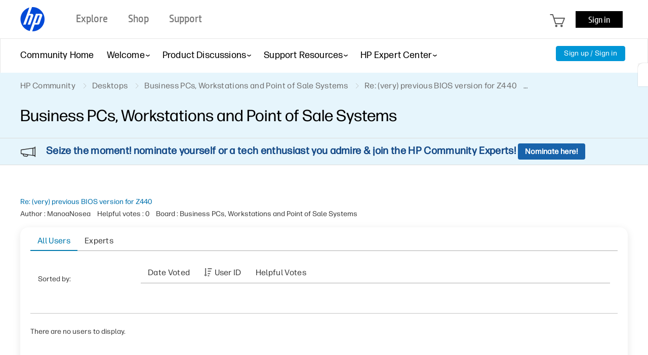

--- FILE ---
content_type: text/html; charset=UTF-8
request_url: https://h30434.www3.hp.com/t5/kudos/messagepage/board-id/Business-PC-Workstation-POS/message-id/33791/sort-direction/ascending/sort-name/kudoer
body_size: 1974
content:
<!DOCTYPE html>
<html lang="en">
<head>
    <meta charset="utf-8">
    <meta name="viewport" content="width=device-width, initial-scale=1">
    <title></title>
    <style>
        body {
            font-family: "Arial";
        }
    </style>
    <script type="text/javascript">
    window.awsWafCookieDomainList = ['psg.lithium.com','h30434.www3.hp.com','community.poly.com','h30467.www3.hp.com','h30487.www3.hp.com'];
    window.gokuProps = {
"key":"AQIDAHjcYu/GjX+QlghicBgQ/7bFaQZ+m5FKCMDnO+vTbNg96AE+3PIzueJzgNQj9+QMRk5nAAAAfjB8BgkqhkiG9w0BBwagbzBtAgEAMGgGCSqGSIb3DQEHATAeBglghkgBZQMEAS4wEQQMJn6mAT/20mJKwxseAgEQgDuDUDB6mgzM+zHUHJS6wDTPB3Q2ncFvF8q4Hr7xqRmkaxf5g97EpA2B240DyFHO3P+dA7cbgp7Go/jL2Q==",
          "iv":"EkQVFwCWWwAACZDB",
          "context":"Tj3aH+bJY5+4d7T8A/x0rfY84RtJu0FN7z5tnCuY12T/qaoX3k/XBE+8+SbRBIOjxLVfa6FYfs35Y3Kw6XUbbwyE3fMuLNpWNxk8rQl0BcNq2lfHL6ZBk1vQp/aAa/ZNPX7wiQDhgJmlo9f0XSvxUZJgLb0plqkjSzT5Yfcq/Ke651UvBIpXHk0EXDxlT3sAnasRPeD8BnjT1RMLDaRjVvptFPF5D+uCipr8Uh0s5h4AN0juZQj54VhQxlFklqwhTe/m3TP1vlt+7fRnMieVoajCR44GcWBb3H/HgZ04/sRbSpMd3Qx9fforeuqU+QXTLF6rnK8xhS4avEIK0g1Qn5OX/BuobnYKPrRFcNloTSktaX9J9yUE29tDXso196BWpMYkEXyMQyy4JKxf65eDD18kCPxEfqI="
};
    </script>
    <script src="https://bc0439715fa6.967eb88d.us-east-2.token.awswaf.com/bc0439715fa6/9431c135be1d/15052e030223/challenge.js"></script>
</head>
<body>
    <div id="challenge-container"></div>
    <script type="text/javascript">
        AwsWafIntegration.saveReferrer();
        AwsWafIntegration.checkForceRefresh().then((forceRefresh) => {
            if (forceRefresh) {
                AwsWafIntegration.forceRefreshToken().then(() => {
                    window.location.reload(true);
                });
            } else {
                AwsWafIntegration.getToken().then(() => {
                    window.location.reload(true);
                });
            }
        });
    </script>
    <noscript>
        <h1>JavaScript is disabled</h1>
        In order to continue, we need to verify that you're not a robot.
        This requires JavaScript. Enable JavaScript and then reload the page.
    </noscript>
</body>
</html>